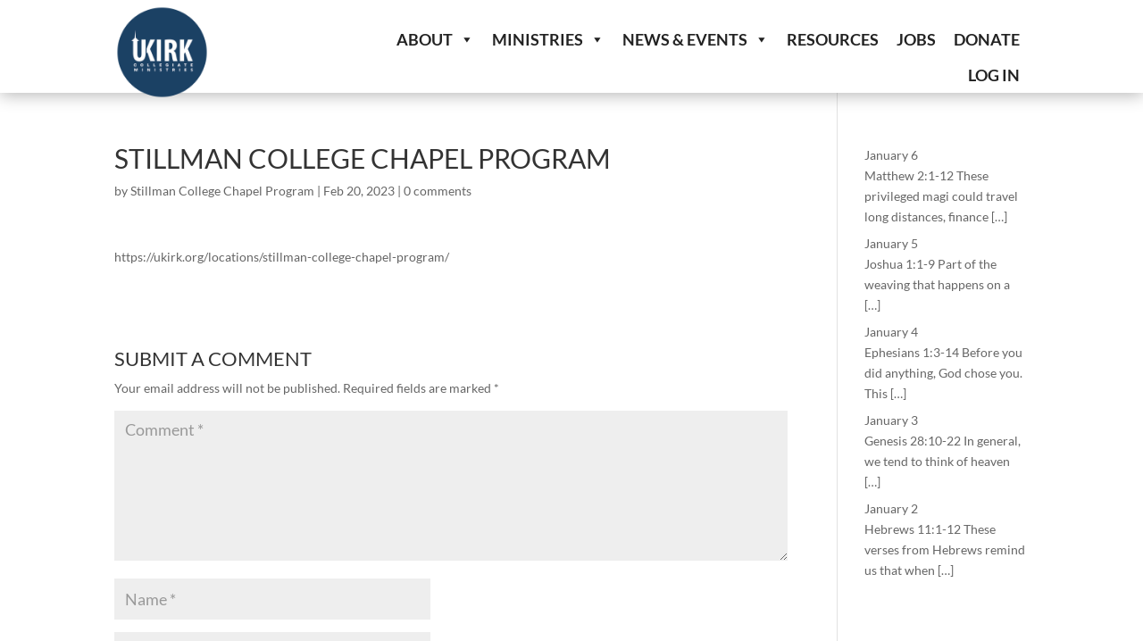

--- FILE ---
content_type: text/css
request_url: https://ukirk.org/wp-content/plugins/ddpro/build/unicorn/css/header-unicorn-divi-layout-kit.css?ver=6.9
body_size: 605
content:
@media only screen and (max-width:767px){.header1 .et_pb_promo.et_pb_module{padding-top:30px !important;padding-right:30px !important;padding-bottom:30px !important;padding-left:30px !important;margin-right:0 !important;width:100%;top:0}}.header2 .et_pb_promo_button:hover:after{left:120%;-webkit-transition:all 550ms cubic-bezier(0.19,1,0.22,1);transition:all 550ms cubic-bezier(0.19,1,0.22,1)}.header2 .et_pb_promo_button:after{background:#fff;content:"";height:155px;left:-75px;opacity:.2;position:absolute;top:-50px;-webkit-transform:rotate(35deg);transform:rotate(35deg);-webkit-transition:all 550ms cubic-bezier(0.19,1,0.22,1);transition:all 550ms cubic-bezier(0.19,1,0.22,1);width:50px;z-index:0}.header2 .et_pb_promo_button:hover{background:transparent !important;border:2px solid !important}.header2 .et_pb_promo_button{overflow:hidden}@media only screen and (max-width:767px){.header2 .et_pb_promo_description{float:none !important;text-align:center !important}#page-container .header2 .et_pb_promo{text-align:center !important}#page-container .header2 .et_pb_promo_button{float:none !important;margin-top:20px !important}}body.unknown #page-container .header3 .et_pb_image,body.ie #page-container .header3 .et_pb_image{width:100%}@media only screen and (max-width:980px){#page-container .header3 .et_pb_image{position:static !important}#page-container .header3 .et_pb_promo_description h2{padding-bottom:30px !important}#page-container .header3 .et_pb_promo_description{text-align:center !important;max-width:100% !important;padding-bottom:60px !important}}@media only screen and (max-width:480px){#page-container .header4 .et_pb_cta_7.et_pb_promo h2{font-size:26px !important}}.header5 .et_pb_main_blurb_image .et-pb-icon{border-radius:100%;overflow:hidden;padding:26px}.header5 .et_pb_main_blurb_image span.et-pb-icon{-webkit-transition:all .3s linear;transition:all .3s linear;position:relative;border:none !important}.header5 .et_pb_blurb_content:hover{cursor:pointer}.header5 .et_pb_blurb .et_pb_blurb_content:hover .et_pb_main_blurb_image .et-pb-icon{-webkit-animation:spinAround 3s linear infinite;-moz-animation:spinAround 3s linear infinite;animation:spinAround 3s linear infinite}@-webkit-keyframes spinAround{from{-webkit-transform:rotate(0)}to{-webkit-transform:rotate(360deg)}}@-moz-keyframes spinAround{from{-moz-transform:rotate(0)}to{-moz-transform:rotate(360deg)}}@keyframes spinAround{from{transform:rotate(0)}to{transform:rotate(360deg)}}@media only screen and (max-width:980px){.header5 .et_pb_blurb_content{max-width:none !important}}@media only screen and (max-width:980px){.header6 .et_pb_promo_description{max-width:460px !important;padding-bottom:20px !important}#page-container .header6 .et_pb_image img{max-width:40px !important}#page-container .header6 .et_pb_promo_description h2{padding-bottom:20px !important;margin-left:0 !important}}@media only screen and (max-width:767px){.header6 .et_pb_promo_description{max-width:280px !important}}@media only screen and (max-width:480px){.header6 .et_pb_promo_description{max-width:none !important}#page-container .header6{background-image:none !important}#page-container .header6 .et_pb_row{padding-top:8vw !important;padding-bottom:8vw !important}}.header6 .et_pb_image a:hover img{-webkit-animation:mymove 1s infinite;animation:mymove 1s infinite;position:relative;animation-iteration-count:1}@keyframes mymove{from,20%,53%,80%,to{-webkit-animation-timing-function:cubic-bezier(0.215,0.610,0.355,1.000);animation-timing-function:cubic-bezier(0.215,0.610,0.355,1.000);-webkit-transform:translate3d(0,0,0);transform:translate3d(0,0,0)}40%,43%{-webkit-animation-timing-function:cubic-bezier(0.755,0.050,0.855,0.060);animation-timing-function:cubic-bezier(0.755,0.050,0.855,0.060);-webkit-transform:translate3d(0,-15px,0);transform:translate3d(0,-15px,0)}70%{-webkit-animation-timing-function:cubic-bezier(0.755,0.050,0.855,0.060);animation-timing-function:cubic-bezier(0.755,0.050,0.855,0.060);-webkit-transform:translate3d(0,-9px,0);transform:translate3d(0,-9px,0)}90%{-webkit-transform:translate3d(0,-4px,0);transform:translate3d(0,-4px,0)}}.header7 .et_pb_image img{height:auto !important}@media only screen and (min-width:1930px){#page-container .header1 .et_pb_promo{max-width:70%;padding:50px 340px 50px 50px !important}#page-container .header9 .et_pb_promo_description h2{font-size:190px !important}#page-container .header6 .et_pb_promo_description h2,#page-container .header7 .et_pb_promo_description h2{font-size:90px !important}#page-container .price_table_3 .et_pb_pricing_table{padding-top:230px !important}.header3 .et_pb_promo .et_pb_promo_description h2{font-size:150px !important}.header3 .et_pb_promo .et_pb_promo_description{max-width:100% !important}.header4 .et_pb_promo .et_pb_promo_description{max-width:740px}.header5 .et_pb_text h1{font-size:120px}body .header7 .et_pb_promo{padding-right:0 !important}}@media only screen and (max-width:980px){.header7 .et_pb_promo_description{text-align:center !important}#page-container .header7 .et_pb_promo_description h2{letter-spacing:-2px !important;padding-bottom:20px !important}}.header7 .et_pb_image a:hover img{-webkit-animation:mymove 1s infinite;animation:mymove 1s infinite;position:relative;animation-iteration-count:1}@keyframes mymove{from,20%,53%,80%,to{-webkit-animation-timing-function:cubic-bezier(0.215,0.610,0.355,1.000);animation-timing-function:cubic-bezier(0.215,0.610,0.355,1.000);-webkit-transform:translate3d(0,0,0);transform:translate3d(0,0,0)}40%,43%{-webkit-animation-timing-function:cubic-bezier(0.755,0.050,0.855,0.060);animation-timing-function:cubic-bezier(0.755,0.050,0.855,0.060);-webkit-transform:translate3d(0,-15px,0);transform:translate3d(0,-15px,0)}70%{-webkit-animation-timing-function:cubic-bezier(0.755,0.050,0.855,0.060);animation-timing-function:cubic-bezier(0.755,0.050,0.855,0.060);-webkit-transform:translate3d(0,-9px,0);transform:translate3d(0,-9px,0)}90%{-webkit-transform:translate3d(0,-4px,0);transform:translate3d(0,-4px,0)}}@media only screen and (max-width:1390px) and (min-width:981px){#page-container .header8{padding-top:52vw;padding-bottom:0}}@media only screen and (max-width:980px){#page-container .header8{background-size:contain;background-position:top}}@media only screen and (max-width:480px){#page-container .header8 h2{padding-bottom:10px !important}}@media only screen and (max-width:980px){#page-container .header9 h2{letter-spacing:-2px !important}#page-container .header9 .et_pb_promo_description{padding-bottom:40px !important}}@media only screen and (max-width:767px){#page-container .header9 h2{padding-bottom:20px !important}}.header9 .et_pb_image a:hover img{-webkit-animation:mymove 1s infinite;animation:mymove 1s infinite;position:relative;animation-iteration-count:1}@keyframes mymove{from,20%,53%,80%,to{-webkit-animation-timing-function:cubic-bezier(0.215,0.610,0.355,1.000);animation-timing-function:cubic-bezier(0.215,0.610,0.355,1.000);-webkit-transform:translate3d(0,0,0);transform:translate3d(0,0,0)}40%,43%{-webkit-animation-timing-function:cubic-bezier(0.755,0.050,0.855,0.060);animation-timing-function:cubic-bezier(0.755,0.050,0.855,0.060);-webkit-transform:translate3d(0,-15px,0);transform:translate3d(0,-15px,0)}70%{-webkit-animation-timing-function:cubic-bezier(0.755,0.050,0.855,0.060);animation-timing-function:cubic-bezier(0.755,0.050,0.855,0.060);-webkit-transform:translate3d(0,-9px,0);transform:translate3d(0,-9px,0)}90%{-webkit-transform:translate3d(0,-4px,0);transform:translate3d(0,-4px,0)}}